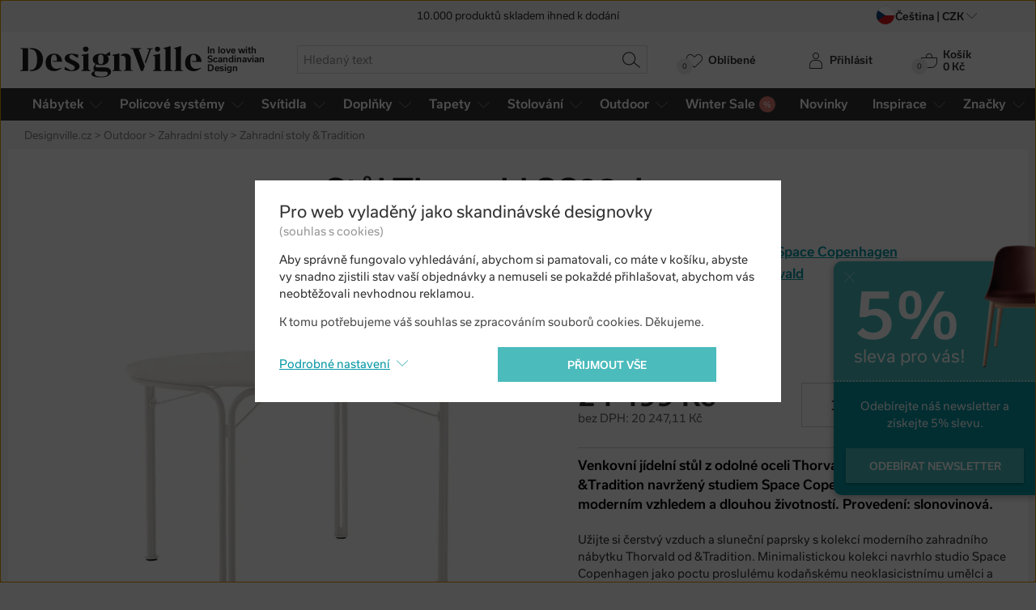

--- FILE ---
content_type: application/javascript
request_url: https://www.designville.cz/js/fresh_url.js?version=8ddebc2fa8bd69dc38523af1158570fa7022471f
body_size: 1804
content:
var _freshenUrlAfter = ['googleAnalytics'];

var FreshUrl;

FreshUrl = (function() {
  FreshUrl.libraries = {
    googleAnalytics: {
      present: function() {
        return window._gaq || window[window.GoogleAnalyticsObject];
      },
      ready: function(ready) {
        return FreshUrl.waitsFor(FreshUrl.libraries.googleAnalytics.present).then(function() {
          var ga;
          if (ga = window._gaq) {
            return ga.push(function() {
              return ready();
            });
          } else if (ga = window[window.GoogleAnalyticsObject]) {
            return ga(function() {
              return ready();
            });
          }
        });
      }
    },
    hubspot: {
      present: function() {
        return window._hsq || FreshUrl.scriptFrom(/\/\/(js\.hubspot\.com|js.hs-analytics\.net)/);
      },
      ready: function(ready) {
        return FreshUrl.waitsFor(function() {
          return window._hsq;
        }).then(function() {
          return _hsq.push(function() {
            return ready();
          });
        });
      }
    },
    clicky: {
      present: function() {
        return window.clicky || window.clicky_site_ids || FreshUrl.scriptFrom(/\/\/static\.getclicky\.com/);
      },
      ready: function(ready) {
        return FreshUrl.waitsFor(function() {
          return window.clicky_obj;
        }).then(ready);
      }
    },
    pardot: {
      present: function() {
        return window.piAId || window.piCId || FreshUrl.scriptContains(/\.pardot\.com\/pd\.js/);
      },
      ready: function(ready) {
        return FreshUrl.waitsFor(function() {
          var _ref, _ref1;
          return (_ref = window.pi) != null ? (_ref1 = _ref.tracker) != null ? _ref1.url : void 0 : void 0;
        }).then(ready);
      }
    },
    simplex: {
      present: function() {
        return window.simplex || FreshUrl.scriptFrom(/\/simplex\.js/);
      },
      ready: function(ready) {
        return FreshUrl.waitsFor(function() {
          return window.simplex;
        }).then(ready);
      }
    },
    analyticsJs: {
      present: function() {
        var _ref;
        return (_ref = window.analytics) != null ? _ref.ready : void 0;
      },
      ready: function(ready) {
        return FreshUrl.waitsFor(function() {
          var _ref;
          return (_ref = window.analytics) != null ? _ref.ready : void 0;
        }).then(function() {
          return analytics.ready(ready);
        });
      }
    }
  };

  FreshUrl.originalUrl = window.location.href;

  function FreshUrl(waitList) {
    var iframeListener, item, _i, _len;
    if (waitList == null) {
      waitList = [];
    }
    if (!window.history.replaceState) {
      return;
    }
    this.key = 0;
    this._isReady = {};
    for (_i = 0, _len = waitList.length; _i < _len; _i++) {
      item = waitList[_i];
      if (typeof item === "string" && FreshUrl.libraries[item]) {
        this.wait(FreshUrl.libraries[item].ready, item);
      } else if (typeof item === "function") {
        this.wait(item);
      } else {
        if (typeof console !== "undefined" && console !== null) {
          console.log("FreshURL: Don't know how to wait for " + item);
        }
      }
    }
    if (waitList.length === 0) {
      if (this.allReady()) {
        this.allReadyCallback();
      }
    }
    FreshUrl.updateWistiaIframes();
    iframeListener = function(event) {
      if (event.data === 'new-wistia-iframe') {
        return FreshUrl.updateWistiaIframes();
      }
    };
    if (typeof window !== "undefined" && window !== null) {
      window.addEventListener('message', iframeListener, false);
    }
  }

  FreshUrl.prototype.wait = function(trigger, key) {
    if (key == null) {
      key = this.nextKey();
    }
    this._isReady[key] = false;
    return trigger((function(_this) {
      return function() {
        return _this.ready(key);
      };
    })(this));
  };

  FreshUrl.prototype.ready = function(key) {
    this._isReady[key] = true;
    if (this.allReady()) {
      return this.allReadyCallback();
    }
  };

  FreshUrl.prototype.allReady = function() {
    var key, notReady, value, _ref;
    notReady = [];
    _ref = this._isReady;
    for (key in _ref) {
      value = _ref[key];
      if (!value) {
        notReady.push(key);
      }
    }
    return notReady.length === 0;
  };

  FreshUrl.prototype.allReadyCallback = function() {
    return window.history.replaceState(window.history.state, document.title, FreshUrl.cleanUrl());
  };

  FreshUrl.cleanUrl = function() {
    var cleanSearch;
    cleanSearch = window.location.search.replace(/utm_[^&]+&?/g, '').replace(/(wkey|wemail)[^&]+&?/g, '').replace(/(_hsenc|_hsmi|hsCtaTracking)[^&]+&?/g, '').replace(/(gclid)[^&]+&?/g, '').replace(/(srsltid)[^&]+&?/g, '').replace(/mc_[^&]+&?/g, '').replace(/&$/, '').replace(/^\?$/, '');
    return window.location.pathname + cleanSearch + window.location.hash;
  };

  FreshUrl.poll = function(cond, callback, interval, timeout) {
    var pollFn, pollTimeout, start;
    if (interval == null) {
      interval = 50;
    }
    if (timeout == null) {
      timeout = 5000;
    }
    pollTimeout = null;
    start = new Date().getTime();
    pollFn = function() {
      if (new Date().getTime() - start > timeout) {
        return;
      }
      if (cond()) {
        return callback();
      } else {
        clearTimeout(pollTimeout);
        return pollTimeout = setTimeout(pollFn, interval);
      }
    };
    return pollTimeout = setTimeout(pollFn, 1);
  };

  FreshUrl.waitsFor = function(cond) {
    return {
      then: function(callback) {
        return FreshUrl.poll(cond, callback);
      }
    };
  };

  FreshUrl.prototype.nextKey = function() {
    return this.key += 1;
  };

  FreshUrl.scriptFrom = function(re) {
    var script, _i, _len, _ref, _ref1;
    _ref = document.getElementsByTagName('script');
    for (_i = 0, _len = _ref.length; _i < _len; _i++) {
      script = _ref[_i];
      if ((_ref1 = script.getAttribute('src')) != null ? _ref1.match(re) : void 0) {
        return true;
      }
    }
    return false;
  };

  FreshUrl.scriptContains = function(re) {
    var script, _i, _len, _ref, _ref1;
    _ref = document.getElementsByTagName('script');
    for (_i = 0, _len = _ref.length; _i < _len; _i++) {
      script = _ref[_i];
      if ((_ref1 = script.innerHTML) != null ? _ref1.match(re) : void 0) {
        return true;
      }
    }
    return false;
  };

  FreshUrl.librariesPresent = function() {
    var library, name, _ref, _results;
    _ref = FreshUrl.libraries;
    _results = [];
    for (name in _ref) {
      library = _ref[name];
      if (library.present()) {
        _results.push(name);
      }
    }
    return _results;
  };

  FreshUrl.wistiaIframes = function() {
    var iframe, _i, _len, _ref, _results;
    _ref = document.getElementsByTagName('iframe');
    _results = [];
    for (_i = 0, _len = _ref.length; _i < _len; _i++) {
      iframe = _ref[_i];
      if (iframe.src.match(/\/\/.*\.wistia\..*\//)) {
        _results.push(iframe);
      }
    }
    return _results;
  };

  FreshUrl.updateWistiaIframes = function() {
    var e, iframe, message, _i, _len, _ref, _results;
    message = {
      method: 'updateProperties',
      args: [
        {
          params: {
            pageUrl: this.originalUrl
          },
          options: {
            pageUrl: this.originalUrl
          }
        }
      ]
    };
    _ref = this.wistiaIframes();
    _results = [];
    for (_i = 0, _len = _ref.length; _i < _len; _i++) {
      iframe = _ref[_i];
      try {
        _results.push(iframe.contentWindow.postMessage(message, '*'));
      } catch (_error) {
        e = _error;
      }
    }
    return _results;
  };

  return FreshUrl;

})();

if (typeof _freshenUrlAfter !== "undefined" && _freshenUrlAfter !== null) {
    window.freshUrl = new FreshUrl(_freshenUrlAfter);
} else if (window.dataLayer) {
  dataLayer.push(function() {
    return window.freshUrl = new FreshUrl(FreshUrl.librariesPresent());
  });
} else {
  window.freshUrl = new FreshUrl(FreshUrl.librariesPresent());
}
